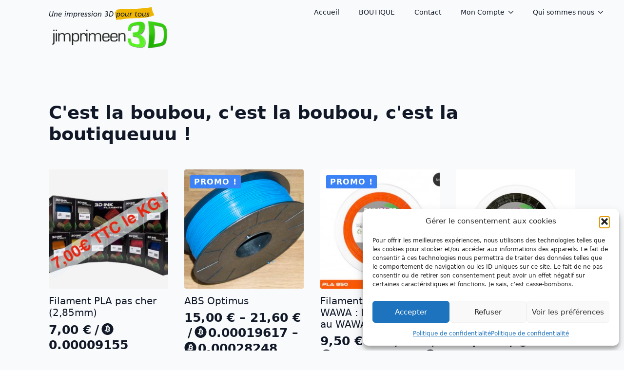

--- FILE ---
content_type: text/css
request_url: https://jimprimeen3d.fr/wp-content/plugins/cryptoniq/assets/libs/cryptofont/css/cryptofont.css?ver=2.0
body_size: 55
content:
@font-face {font-family: 'cryptofont';src:url('../fonts/cryptofont.eot?xavk16');src:url('../fonts/cryptofont.eot?xavk16#iefix') format('embedded-opentype'),url('../fonts/cryptofont.ttf?xavk16') format('truetype'),url('../fonts/cryptofont.woff?xavk16') format('woff'),url('../fonts/cryptofont.svg?xavk16#cryptofont') format('svg');font-weight: normal;font-style: normal;font-display:block;}

--- FILE ---
content_type: text/css
request_url: https://jimprimeen3d.fr/wp-content/uploads/breakdance/css/post-28841.css?v=d80c9947bb6e9da422dbc50df29ea5b7
body_size: 535
content:
.breakdance .bde-section-28841-142{margin-top:60px}.breakdance .bde-heading-28841-144{font-size:37px}.breakdance .bde-heading-28841-144{margin-bottom:50px}.breakdance .bde-wooproductslist-28841-143 .bde-tabs__tab:not(.is-active) .bde-tabs__tab-title,.breakdance .bde-wooproductslist-28841-143 .bde-tabs__tab:not(.is-active) .bde-tabs__tab-icon>svg{color:var(--inactiveColor)}.breakdance .bde-wooproductslist-28841-143 .bde-tabs__tab.is-active .bde-tabs__tab-title,.breakdance .bde-wooproductslist-28841-143 .bde-tabs__tab.is-active:hover .bde-tabs__tab-title,.breakdance .bde-wooproductslist-28841-143 .bde-tabs__tab.is-active .bde-tabs__tab-icon>svg,.breakdance .bde-wooproductslist-28841-143 .bde-tabs__tab.is-active:hover .bde-tabs__tab-icon>svg{color:var(--activeColor)}.breakdance .bde-wooproductslist-28841-143 .bde-tabs__tab:hover .bde-tabs__tab-title,.breakdance .bde-wooproductslist-28841-143 .bde-tabs__tab:hover .bde-tabs__tab-icon>svg{color:var(--hoverColor)}.breakdance .bde-wooproductslist-28841-143 .bde-tabs__tab:not(.is-active){background-color:var(--inactiveBgColor)}.breakdance .bde-wooproductslist-28841-143 .bde-tabs__tab.is-active,.breakdance .bde-wooproductslist-28841-143 .bde-tabs__tab.is-active:hover{background-color:var(--activeBgColor)}.breakdance .bde-wooproductslist-28841-143 .bde-tabs__tab:hover{background-color:var(--hoverBgColor)}.breakdance .bde-wooproductslist-28841-143 .bde-tabs__tabslist--tabs .bde-tabs__tab.is-active::after,.breakdance .bde-wooproductslist-28841-143 .bde-tabs__tabslist--tabs .bde-tabs__tab.is-active:hover::after,.breakdance .bde-wooproductslist-28841-143 .bde-tabs__tabslist--default .bde-tabs__tab.is-active::after,.breakdance .bde-wooproductslist-28841-143 .bde-tabs__tabslist--default .bde-tabs__tab.is-active:hover::after,.breakdance .bde-wooproductslist-28841-143 .bde-tabs__tabslist--bar .bde-tabs__tab.is-active::after,.breakdance .bde-wooproductslist-28841-143 .bde-tabs__tabslist--bar .bde-tabs__tab.is-active:hover::after{background-color:var(--activeUnderlineColor,--activeColor)}.breakdance .bde-wooproductslist-28841-143 .bde-tabs__tabslist--tabs .bde-tabs__tab:hover::after{background-color:var(--hoverUnderlineColor)}.breakdance .bde-wooproductslist-28841-143 .breakdance-swiper-wrapper{overflow:hidden}.breakdance .bde-wooproductslist-28841-143 .bde-tabs__tabslist-container.is-vertical{width:}@media (max-width:1119px){.breakdance .bde-wooproductslist-28841-143 .bde-tabs__tab:not(.is-active) .bde-tabs__tab-title,.breakdance .bde-wooproductslist-28841-143 .bde-tabs__tab:not(.is-active) .bde-tabs__tab-icon>svg{color:var(--inactiveColor)}.breakdance .bde-wooproductslist-28841-143 .bde-tabs__tab.is-active .bde-tabs__tab-title,.breakdance .bde-wooproductslist-28841-143 .bde-tabs__tab.is-active:hover .bde-tabs__tab-title,.breakdance .bde-wooproductslist-28841-143 .bde-tabs__tab.is-active .bde-tabs__tab-icon>svg,.breakdance .bde-wooproductslist-28841-143 .bde-tabs__tab.is-active:hover .bde-tabs__tab-icon>svg{color:var(--activeColor)}.breakdance .bde-wooproductslist-28841-143 .bde-tabs__tab:hover .bde-tabs__tab-title,.breakdance .bde-wooproductslist-28841-143 .bde-tabs__tab:hover .bde-tabs__tab-icon>svg{color:var(--hoverColor)}.breakdance .bde-wooproductslist-28841-143 .bde-tabs__tab:not(.is-active){background-color:var(--inactiveBgColor)}.breakdance .bde-wooproductslist-28841-143 .bde-tabs__tab.is-active,.breakdance .bde-wooproductslist-28841-143 .bde-tabs__tab.is-active:hover{background-color:var(--activeBgColor)}.breakdance .bde-wooproductslist-28841-143 .bde-tabs__tab:hover{background-color:var(--hoverBgColor)}.breakdance .bde-wooproductslist-28841-143 .bde-tabs__tabslist--tabs .bde-tabs__tab.is-active::after,.breakdance .bde-wooproductslist-28841-143 .bde-tabs__tabslist--tabs .bde-tabs__tab.is-active:hover::after,.breakdance .bde-wooproductslist-28841-143 .bde-tabs__tabslist--default .bde-tabs__tab.is-active::after,.breakdance .bde-wooproductslist-28841-143 .bde-tabs__tabslist--default .bde-tabs__tab.is-active:hover::after,.breakdance .bde-wooproductslist-28841-143 .bde-tabs__tabslist--bar .bde-tabs__tab.is-active::after,.breakdance .bde-wooproductslist-28841-143 .bde-tabs__tabslist--bar .bde-tabs__tab.is-active:hover::after{background-color:var(--activeUnderlineColor,--activeColor)}.breakdance .bde-wooproductslist-28841-143 .bde-tabs__tabslist--tabs .bde-tabs__tab:hover::after{background-color:var(--hoverUnderlineColor)}.breakdance .bde-wooproductslist-28841-143 .breakdance-swiper-wrapper{overflow:hidden}.breakdance .bde-wooproductslist-28841-143 .bde-tabs__tabslist-container.is-vertical{width:}}@media (max-width:1023px){.breakdance .bde-wooproductslist-28841-143 .bde-tabs__tab:not(.is-active) .bde-tabs__tab-title,.breakdance .bde-wooproductslist-28841-143 .bde-tabs__tab:not(.is-active) .bde-tabs__tab-icon>svg{color:var(--inactiveColor)}.breakdance .bde-wooproductslist-28841-143 .bde-tabs__tab.is-active .bde-tabs__tab-title,.breakdance .bde-wooproductslist-28841-143 .bde-tabs__tab.is-active:hover .bde-tabs__tab-title,.breakdance .bde-wooproductslist-28841-143 .bde-tabs__tab.is-active .bde-tabs__tab-icon>svg,.breakdance .bde-wooproductslist-28841-143 .bde-tabs__tab.is-active:hover .bde-tabs__tab-icon>svg{color:var(--activeColor)}.breakdance .bde-wooproductslist-28841-143 .bde-tabs__tab:hover .bde-tabs__tab-title,.breakdance .bde-wooproductslist-28841-143 .bde-tabs__tab:hover .bde-tabs__tab-icon>svg{color:var(--hoverColor)}.breakdance .bde-wooproductslist-28841-143 .bde-tabs__tab:not(.is-active){background-color:var(--inactiveBgColor)}.breakdance .bde-wooproductslist-28841-143 .bde-tabs__tab.is-active,.breakdance .bde-wooproductslist-28841-143 .bde-tabs__tab.is-active:hover{background-color:var(--activeBgColor)}.breakdance .bde-wooproductslist-28841-143 .bde-tabs__tab:hover{background-color:var(--hoverBgColor)}.breakdance .bde-wooproductslist-28841-143 .bde-tabs__tabslist--tabs .bde-tabs__tab.is-active::after,.breakdance .bde-wooproductslist-28841-143 .bde-tabs__tabslist--tabs .bde-tabs__tab.is-active:hover::after,.breakdance .bde-wooproductslist-28841-143 .bde-tabs__tabslist--default .bde-tabs__tab.is-active::after,.breakdance .bde-wooproductslist-28841-143 .bde-tabs__tabslist--default .bde-tabs__tab.is-active:hover::after,.breakdance .bde-wooproductslist-28841-143 .bde-tabs__tabslist--bar .bde-tabs__tab.is-active::after,.breakdance .bde-wooproductslist-28841-143 .bde-tabs__tabslist--bar .bde-tabs__tab.is-active:hover::after{background-color:var(--activeUnderlineColor,--activeColor)}.breakdance .bde-wooproductslist-28841-143 .bde-tabs__tabslist--tabs .bde-tabs__tab:hover::after{background-color:var(--hoverUnderlineColor)}.breakdance .bde-wooproductslist-28841-143 .breakdance-swiper-wrapper{overflow:hidden}.breakdance .bde-wooproductslist-28841-143 .bde-tabs__tabslist-container.is-vertical{width:}}@media (max-width:767px){.breakdance .bde-wooproductslist-28841-143 .bde-tabs__tab:not(.is-active) .bde-tabs__tab-title,.breakdance .bde-wooproductslist-28841-143 .bde-tabs__tab:not(.is-active) .bde-tabs__tab-icon>svg{color:var(--inactiveColor)}.breakdance .bde-wooproductslist-28841-143 .bde-tabs__tab.is-active .bde-tabs__tab-title,.breakdance .bde-wooproductslist-28841-143 .bde-tabs__tab.is-active:hover .bde-tabs__tab-title,.breakdance .bde-wooproductslist-28841-143 .bde-tabs__tab.is-active .bde-tabs__tab-icon>svg,.breakdance .bde-wooproductslist-28841-143 .bde-tabs__tab.is-active:hover .bde-tabs__tab-icon>svg{color:var(--activeColor)}.breakdance .bde-wooproductslist-28841-143 .bde-tabs__tab:hover .bde-tabs__tab-title,.breakdance .bde-wooproductslist-28841-143 .bde-tabs__tab:hover .bde-tabs__tab-icon>svg{color:var(--hoverColor)}.breakdance .bde-wooproductslist-28841-143 .bde-tabs__tab:not(.is-active){background-color:var(--inactiveBgColor)}.breakdance .bde-wooproductslist-28841-143 .bde-tabs__tab.is-active,.breakdance .bde-wooproductslist-28841-143 .bde-tabs__tab.is-active:hover{background-color:var(--activeBgColor)}.breakdance .bde-wooproductslist-28841-143 .bde-tabs__tab:hover{background-color:var(--hoverBgColor)}.breakdance .bde-wooproductslist-28841-143 .bde-tabs__tabslist--tabs .bde-tabs__tab.is-active::after,.breakdance .bde-wooproductslist-28841-143 .bde-tabs__tabslist--tabs .bde-tabs__tab.is-active:hover::after,.breakdance .bde-wooproductslist-28841-143 .bde-tabs__tabslist--default .bde-tabs__tab.is-active::after,.breakdance .bde-wooproductslist-28841-143 .bde-tabs__tabslist--default .bde-tabs__tab.is-active:hover::after,.breakdance .bde-wooproductslist-28841-143 .bde-tabs__tabslist--bar .bde-tabs__tab.is-active::after,.breakdance .bde-wooproductslist-28841-143 .bde-tabs__tabslist--bar .bde-tabs__tab.is-active:hover::after{background-color:var(--activeUnderlineColor,--activeColor)}.breakdance .bde-wooproductslist-28841-143 .bde-tabs__tabslist--tabs .bde-tabs__tab:hover::after{background-color:var(--hoverUnderlineColor)}.breakdance .bde-wooproductslist-28841-143 .bde-tabs__select{display:block!important}.breakdance .bde-wooproductslist-28841-143 .bde-tabs__tabslist-container--dropdown{display:none!important}.breakdance .bde-wooproductslist-28841-143 .breakdance-swiper-wrapper{overflow:hidden}.bde-tabs__tabslist-container--scrollable,.bde-tabs__tabslist-container--scrollable .bde-tabs__tabslist{justify-content:flex-start!important}.bde-tabs__tabslist-container--scrollable{position:relative}.bde-tabs__tabslist-container--scrollable .bde-tabs__tabslist{overflow:auto;position:relative}.breakdance .bde-wooproductslist-28841-143{flex-direction:column}.breakdance .bde-wooproductslist-28841-143 .bde-tabs__tabslist-container.is-vertical{width:}.breakdance .bde-wooproductslist-28841-143{flex-direction:column;align-items:unset}.breakdance .bde-wooproductslist-28841-143 .bde-tabs__tabslist-container.is-vertical{overflow:hidden}.breakdance .bde-wooproductslist-28841-143{--bde-woo-responsive__stack:column;--bde-woo-responsive__width:100%;--bde-woo-responsive__max-width:100%}}@media (max-width:479px){.breakdance .bde-wooproductslist-28841-143 .bde-tabs__tab:not(.is-active) .bde-tabs__tab-title,.breakdance .bde-wooproductslist-28841-143 .bde-tabs__tab:not(.is-active) .bde-tabs__tab-icon>svg{color:var(--inactiveColor)}.breakdance .bde-wooproductslist-28841-143 .bde-tabs__tab.is-active .bde-tabs__tab-title,.breakdance .bde-wooproductslist-28841-143 .bde-tabs__tab.is-active:hover .bde-tabs__tab-title,.breakdance .bde-wooproductslist-28841-143 .bde-tabs__tab.is-active .bde-tabs__tab-icon>svg,.breakdance .bde-wooproductslist-28841-143 .bde-tabs__tab.is-active:hover .bde-tabs__tab-icon>svg{color:var(--activeColor)}.breakdance .bde-wooproductslist-28841-143 .bde-tabs__tab:hover .bde-tabs__tab-title,.breakdance .bde-wooproductslist-28841-143 .bde-tabs__tab:hover .bde-tabs__tab-icon>svg{color:var(--hoverColor)}.breakdance .bde-wooproductslist-28841-143 .bde-tabs__tab:not(.is-active){background-color:var(--inactiveBgColor)}.breakdance .bde-wooproductslist-28841-143 .bde-tabs__tab.is-active,.breakdance .bde-wooproductslist-28841-143 .bde-tabs__tab.is-active:hover{background-color:var(--activeBgColor)}.breakdance .bde-wooproductslist-28841-143 .bde-tabs__tab:hover{background-color:var(--hoverBgColor)}.breakdance .bde-wooproductslist-28841-143 .bde-tabs__tabslist--tabs .bde-tabs__tab.is-active::after,.breakdance .bde-wooproductslist-28841-143 .bde-tabs__tabslist--tabs .bde-tabs__tab.is-active:hover::after,.breakdance .bde-wooproductslist-28841-143 .bde-tabs__tabslist--default .bde-tabs__tab.is-active::after,.breakdance .bde-wooproductslist-28841-143 .bde-tabs__tabslist--default .bde-tabs__tab.is-active:hover::after,.breakdance .bde-wooproductslist-28841-143 .bde-tabs__tabslist--bar .bde-tabs__tab.is-active::after,.breakdance .bde-wooproductslist-28841-143 .bde-tabs__tabslist--bar .bde-tabs__tab.is-active:hover::after{background-color:var(--activeUnderlineColor,--activeColor)}.breakdance .bde-wooproductslist-28841-143 .bde-tabs__tabslist--tabs .bde-tabs__tab:hover::after{background-color:var(--hoverUnderlineColor)}.breakdance .bde-wooproductslist-28841-143 .breakdance-swiper-wrapper{overflow:hidden}.breakdance .bde-wooproductslist-28841-143 .bde-tabs__tabslist-container.is-vertical{width:}}

--- FILE ---
content_type: text/css
request_url: https://jimprimeen3d.fr/wp-content/uploads/breakdance/css/post-29065.css?v=8d05df0e343cea6885842b3fa007d3f2
body_size: 1507
content:
.breakdance .bde-section-29065-105{height:50px}.breakdance .bde-dual-heading-29065-106{font-style:italic}.breakdance .bde-dual-heading-29065-106{font-family:"ABeeZee",sans-serif;font-size:15px;font-weight:400;margin-top:-80px}.breakdance .bde-columns-29065-107{--columnCount:2}@media (max-width:1119px){.breakdance .bde-columns-29065-107{--columnCount:2}.breakdance .bde-columns-29065-107.bde-columns{flex-direction:column;flex-wrap:nowrap}.breakdance .bde-columns-29065-107.bde-columns>.bde-column{width:100%}}@media (max-width:1023px){.breakdance .bde-columns-29065-107{--columnCount:2}}@media (max-width:767px){.breakdance .bde-columns-29065-107{--columnCount:2}}@media (max-width:479px){.breakdance .bde-columns-29065-107{--columnCount:2}}.breakdance .bde-column-29065-108{--column-width:50%}.breakdance .bde-column-29065-110{--column-width:50%}@media (max-width:1119px){.breakdance .bde-menu-29065-111 .breakdance-menu{--menu-hide-on-mobile:none}}@media (min-width:1120px){.breakdance .bde-menu-29065-111 .breakdance-menu{--menu-hide-on-desktop:none}.breakdance .bde-menu-29065-111 .breakdance-menu-item--active .breakdance-menu-link{color:var(--link-effect-text-color,var(--link-color))}.breakdance .bde-menu-29065-111 .breakdance-menu-item--active:hover .breakdance-menu-link{color:var(--link-effect-text-color,var(--link-color-hover))}}.breakdance .bde-menu-29065-111{margin-top:-40px}@media (max-width:1119px){.breakdance .bde-menu-29065-111 .breakdance-menu{--menu-hide-on-mobile:none}.breakdance .bde-menu-29065-111 .breakdance-menu{--links-gap:0;--dropdown-link-icon-display:none;--dropdown-link-description-display:none;--dropdown-links-gap:var(--gap-none)}.breakdance .bde-menu-29065-111 .breakdance-menu-list{align-items:stretch;background-color:var(--menu-background);display:none;flex-direction:column;left:var(--mobile-offset-x);max-height:var(--menu-max-height);overflow-y:auto;position:absolute;top:var(--mobile-offset-y,100%);width:calc(100vw - var(--menu-scrollbar-width, 0px));z-index:var(--bde-z-index-menu-mobile)}.breakdance .bde-menu-29065-111 .breakdance-menu--enabled .breakdance-menu-list{display:flex}.breakdance .bde-menu-29065-111 .breakdance-responsive-menu--bottom .breakdance-menu-list{bottom:var(--mobile-offset-y,100%);top:auto}.breakdance .bde-menu-29065-111 .breakdance-responsive-menu--open .breakdance-menu-list{opacity:1!important;pointer-events:auto!important;transform:none!important}.breakdance .bde-menu-29065-111 .breakdance-menu-list>.bde-button{border-top:var(--link-border);justify-content:var(--link-alignment);margin-left:0;padding:10px 15px}.breakdance .bde-menu-29065-111 .breakdance-menu-list>.bde-button .button-atom{width:var(--bde-button-width,100%)}.breakdance .bde-menu-29065-111 .breakdance-menu-list>:last-child{border-bottom:var(--link-border)}.breakdance .bde-menu-29065-111 .breakdance-menu--accordion .breakdance-menu-list:not(.is-visible):not(.is-collapsing),.breakdance .bde-menu-29065-111 .breakdance-menu--default .breakdance-menu-list:not(.is-visible):not(.is-collapsing){height:0;overflow:hidden;pointer-events:none;visibility:hidden}.breakdance .bde-menu-29065-111 .breakdance-menu--accordion .breakdance-menu-list.is-collapsing,.breakdance .bde-menu-29065-111 .breakdance-menu--default .breakdance-menu-list.is-collapsing{height:0;overflow:hidden;transition:var(--menu-duration) height ease-in-out,var(--menu-duration) visibility ease-in-out}.breakdance .bde-menu-29065-111 .breakdance-menu .breakdance-menu-link{border-top:var(--link-border);outline-offset:-1px;padding:var(--mobile-link-padding-top) var(--mobile-link-padding-right) var(--mobile-link-padding-bottom) var(--mobile-link-padding-left)}.breakdance .bde-menu-29065-111 .breakdance-menu-link-arrow{border-top:var(--link-border);bottom:0;position:absolute;right:0;top:0}.breakdance .bde-menu-29065-111 .hide-arrows-on-desktop .breakdance-menu-link-arrow{display:block}.breakdance .bde-menu-29065-111 .hide-arrows-on-mobile .breakdance-menu-link-arrow{display:none}.breakdance .bde-menu-29065-111 .breakdance-dropdown-floater{transform:none;visibility:visible}.breakdance .bde-menu-29065-111 .breakdance-dropdown--open .breakdance-dropdown-floater{transform:none}.breakdance .bde-menu-29065-111 .breakdance-dropdown-caret{display:none}.breakdance .bde-menu-29065-111 .breakdance-dropdown-body{background-color:var(--link-background-color);border-radius:0;border-top:var(--link-border);box-shadow:none;flex-direction:column}.breakdance .bde-menu-29065-111 .breakdance-dropdown--custom .breakdance-dropdown-floater,.breakdance .bde-menu-29065-111 .breakdance-menu--custom-width .breakdance-dropdown-floater{width:auto}.breakdance .bde-menu-29065-111 .breakdance-menu--placement-section-width .breakdance-dropdown-floater{width:100%}.breakdance .bde-menu-29065-111 .breakdance-dropdown-section{--dropdown-section-padding:0;--dropdown-section-gap:var(--gap-none)}.breakdance .bde-menu-29065-111 .breakdance-dropdown-section--additional{background-color:transparent;border-top:var(--link-border)}.breakdance .bde-menu-29065-111 .breakdance-dropdown-columns{--dropdown-columns-stack:column;--dropdown-columns-gap:var(--gap-none)}.breakdance .bde-menu-29065-111 .breakdance-dropdown-column{gap:var(--gap-none)}.breakdance .bde-menu-29065-111 .breakdance-dropdown-column+.breakdance-dropdown-column{border-top:var(--link-border)}.breakdance .bde-menu-29065-111 .breakdance-menu--collapse .breakdance-dropdown-column--collapsible{gap:var(--gap-none)}.breakdance .bde-menu-29065-111 .breakdance-menu--collapse .breakdance-dropdown-column--collapsible .breakdance-dropdown-item:first-child,.breakdance .bde-menu-29065-111 .breakdance-menu--collapse .breakdance-dropdown-column--collapsible:not(:first-child){border-top:var(--link-border)}.breakdance .bde-menu-29065-111 .breakdance-menu--collapse .breakdance-dropdown-column--collapsible .breakdance-dropdown-column__title{cursor:pointer;outline-offset:-1px}.breakdance .bde-menu-29065-111 .breakdance-menu--collapse .breakdance-dropdown-column--collapsible .breakdance-dropdown-links:not(.is-visible):not(.is-collapsing){height:0;overflow:hidden;pointer-events:none;visibility:hidden}.breakdance .bde-menu-29065-111 .breakdance-menu--collapse .breakdance-dropdown-column--collapsible .breakdance-dropdown-links.is-collapsing{height:0;overflow:hidden;transition:var(--menu-duration) height ease-in-out,var(--menu-duration) visibility ease-in-out}.breakdance .bde-menu-29065-111 .breakdance-dropdown-column__title{font-weight:500;justify-content:var(--link-alignment);padding:var(--mobile-link-level-2-padding-top) var(--mobile-link-level-2-padding-right) var(--mobile-link-level-2-padding-bottom) var(--mobile-link-level-2-padding-left);white-space:normal}.breakdance .bde-menu-29065-111 .breakdance-menu--collapse .breakdance-dropdown-column--collapsible .breakdance-dropdown-column__title:after{display:block}.breakdance .bde-menu-29065-111 .breakdance-dropdown-item+.breakdance-dropdown-item{border-top:var(--link-border)}.breakdance .bde-menu-29065-111 .breakdance-menu .breakdance-dropdown-link{justify-content:var(--link-alignment);outline-offset:-1px;padding:var(--mobile-link-level-3-padding-top) var(--mobile-link-level-3-padding-right) var(--mobile-link-level-3-padding-bottom) var(--mobile-link-level-3-padding-left);white-space:normal}.breakdance .bde-menu-29065-111 .breakdance-menu--no-titles .breakdance-dropdown-column__title{display:none}.breakdance .bde-menu-29065-111 .breakdance-menu-topbar{align-items:center;display:flex}.breakdance .bde-menu-29065-111 .breakdance-menu--offcanvas .breakdance-menu-list{bottom:0;height:100vh!important;left:0;max-height:none;max-width:100%;opacity:1;padding-top:var(--wp-admin--admin-bar--height,0);position:fixed;top:0;transform:translate3d(-100%,0,0);transition:var(--menu-duration) transform ease,var(--menu-duration) visibility ease;visibility:hidden;width:var(--mobile-offcanvas-width)}.breakdance .bde-menu-29065-111 .breakdance-menu--offcanvas.breakdance-responsive-menu--open .breakdance-menu-list{visibility:visible}.breakdance .bde-menu-29065-111 .breakdance-menu--offcanvas-right .breakdance-menu-list{left:auto;right:0;transform:translate3d(100%,0,0)}.breakdance .bde-menu-29065-111 .breakdance-menu--fullscreen .breakdance-menu-list{height:100vh!important;max-height:none!important;opacity:0;padding-top:var(--wp-admin--admin-bar--height,0);pointer-events:none;position:fixed;top:0;transition:var(--menu-duration) opacity ease,var(--menu-duration) visibility ease;visibility:hidden}.breakdance .bde-menu-29065-111 .breakdance-menu--fullscreen.breakdance-responsive-menu--open .breakdance-menu-list{visibility:visible}.breakdance .bde-menu-29065-111 .breakdance-dropdown--wp .breakdance-dropdown-section{margin-bottom:-1px}.breakdance .bde-menu-29065-111 .breakdance-dropdown--wp .breakdance-dropdown-link{border-bottom:var(--link-border);padding:var(--mobile-link-level-2-padding-top) var(--mobile-link-level-2-padding-right) var(--mobile-link-level-2-padding-bottom) var(--mobile-link-level-2-padding-left)}.breakdance .bde-menu-29065-111 .breakdance-menu-toggle{display:flex}.breakdance .bde-menu-29065-111 .breakdance-menu--active-styles .breakdance-menu-item--active:before,.breakdance .bde-menu-29065-111 .breakdance-menu--effect .breakdance-menu-item:before{display:none}.breakdance .bde-menu-29065-111 .breakdance-menu-item--active .breakdance-menu-link{background-color:var(--link-background-color-active);color:var(--link-color-active)}@media (min-width:1120px){.breakdance .bde-menu-29065-111 .breakdance-menu{--menu-hide-on-desktop:none}}}@media (max-width:1023px){@media (max-width:1119px){.breakdance .bde-menu-29065-111 .breakdance-menu{--menu-hide-on-mobile:none}}@media (min-width:1120px){.breakdance .bde-menu-29065-111 .breakdance-menu{--menu-hide-on-desktop:none}}}@media (max-width:767px){@media (max-width:1119px){.breakdance .bde-menu-29065-111 .breakdance-menu{--menu-hide-on-mobile:none}}@media (min-width:1120px){.breakdance .bde-menu-29065-111 .breakdance-menu{--menu-hide-on-desktop:none}}}@media (max-width:479px){@media (max-width:1119px){.breakdance .bde-menu-29065-111 .breakdance-menu{--menu-hide-on-mobile:none}}@media (min-width:1120px){.breakdance .bde-menu-29065-111 .breakdance-menu{--menu-hide-on-desktop:none}}}@media (max-width:1119px){}@media (max-width:1023px){}@media (max-width:767px){}@media (max-width:479px){}@media (max-width:1119px){}@media (max-width:1023px){}@media (max-width:767px){}@media (max-width:479px){}.breakdance .bde-image-29065-118{padding-left:25px}